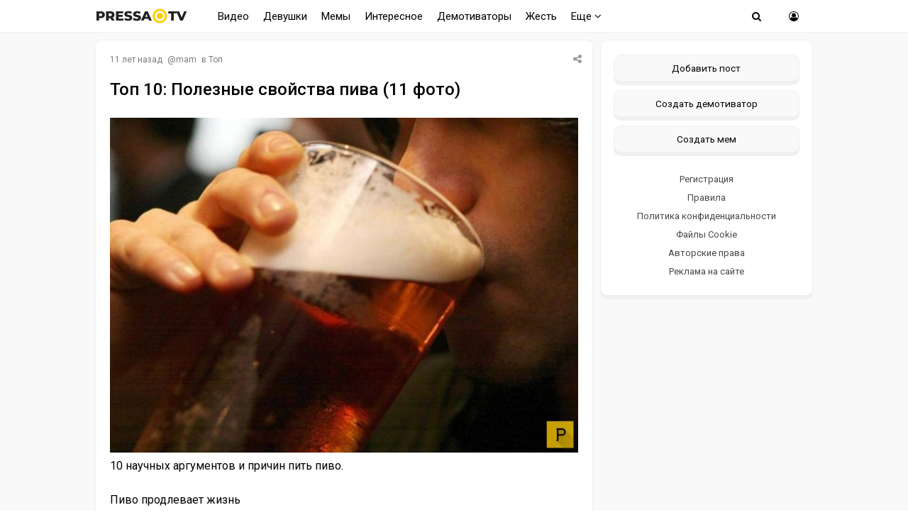

--- FILE ---
content_type: text/html; charset=windows-1251
request_url: https://pressa.tv/top/41197-top-10-poleznye-svoystva-piva-11-foto.html
body_size: 12694
content:
<!DOCTYPE html>
<html lang="ru">
<head>
	<meta charset="windows-1251">
<title>Топ 10: Полезные свойства пива (11 фото)</title>
<meta name="description" content="Топ 10: Полезные свойства пива (11 фото)">
<meta name="keywords" content="Топ 10: Полезные свойства пива (11 фото)">
<meta property="og:site_name" content="Pressa.tv">
<meta property="og:type" content="article">
<meta property="og:title" content="Топ 10: Полезные свойства пива (11 фото)">
<meta property="og:url" content="https://pressa.tv/top/41197-top-10-poleznye-svoystva-piva-11-foto.html">
<meta name="news_keywords" content="фотографии, фото подборка, интересное, необычное, пиво">
<meta property="og:image" content="https://pressa.tv/uploads/posts/2015-07/1436149969_f1.jpg">
<link rel="search" type="application/opensearchdescription+xml" href="https://pressa.tv/engine/opensearch.php" title="Pressa.tv">
<link rel="canonical" href="https://pressa.tv/top/41197-top-10-poleznye-svoystva-piva-11-foto.html">
<link rel="alternate" type="application/rss+xml" title="Pressa.tv" href="https://pressa.tv/rss.xml">


<meta name="twitter:card" content="summary_large_image" />
<meta name="twitter:creator" content="@pressatv" />
<meta name="theme-color" content="#ffffff">
<meta name="yandex-tableau-widget" content="logo=https://pressa.tv/logo.png, color=#ffffff" />
<meta name="viewport" content="width=device-width, initial-scale=1.0" />
<meta name="mobile-web-app-capable" content="yes">
<meta name="apple-mobile-web-app-status-bar-style" content="default">
<link rel="apple-touch-icon" sizes="60x60" href="/apple-touch-icon-60x60.png">
<link rel="apple-touch-icon" sizes="76x76" href="/apple-touch-icon-76x76.png">
<link rel="apple-touch-icon" sizes="120x120" href="/apple-touch-icon-120x120.png">
<link rel="apple-touch-icon" sizes="152x152" href="/apple-touch-icon-152x152.png">
<link rel="apple-touch-icon" sizes="180x180" href="/apple-touch-icon-180x180.png">
<link rel="icon" type="image/png" sizes="32x32" href="/favicon-32x32.png">
<link rel="icon" type="image/png" sizes="16x16" href="/favicon-16x16.png">
<link rel="manifest" href="/manifest.json">
<link rel="mask-icon" href="/safari-pinned-tab.svg" color="#ffcc00">
<link href="/templates/pressatv/style/style.css?v7.86" type="text/css" rel="stylesheet" />
<link href="/templates/pressatv/style/engine.css?v1.54" type="text/css" rel="stylesheet" />
<link rel="preconnect" href="https://fonts.gstatic.com">
<link href="https://fonts.googleapis.com/css2?family=Roboto:wght@400;500&display=swap" rel="stylesheet">
<!--[if lt IE 9]><script src="//html5shiv.googlecode.com/svn/trunk/html5.js"></script><![endif]-->

<script>
document.addEventListener("touchstart", function(){}, true);
</script>
<meta name="yandex-verification" content="7e361f2c647b622d" />
<!-- Yandex.RTB -->
<script>window.yaContextCb=window.yaContextCb||[]</script>
<script src="https://yandex.ru/ads/system/context.js" async></script>
</head>
<body>
<div class="wrap">
<header>
<nav class="nav">
	<div class="head">
	
    <h2><a href="/" class="logotype" data-tooltip="Хорошего дня!" data-flow="down"></a></h2>
		<div class="nav-in">
			<ul class="nav-menu clearfix">
<li class="submenumob submenu">
				<ul class="hidden-menu">
				<li><a href="/anekdoty/">Анекдоты</a></li>
				<li><a href="/video/">Видео</a></li>
                <li><a href="/devushka-dnya/">Девушки</a></li>
				<li><a href="/demotivatori/">Демотиваторы</a></li>
				<li><a href="/dtp/">ДТП Видео</a></li>
				<li><a href="/znamenitosti/">Знаменитости</a></li>
				<!-- <li><a href="/foto/">Необычное</a></li>
				<li><a href="/kreativ/">Креативное</a></li> -->
				<li><a href="/comics/">Мемы</a></li>
				<li><a href="/interesnoe/">Интересное</a></li>
				<li><a href="/svezhiye-novosti/">Жесть</a></li>
				<li><a href="/read/">Почитать</a></li>
				<!--<li><a href="/web-puteshestviya/">Путешествия</a></li> -->
				<li><a href="/sandbox/">Песочница</a></li>
                <li><a href="/prikolnoe/">Фото приколы</a></li>	    
				</ul>
            </li>
            <li class="nosub"><a class="top-menu" href="/video/">Видео</a></li>
            <li class="nosub"><a class="top-menu" href="/devushka-dnya/" data-tooltip="NSFW" data-flow="down">Девушки</a></li>
			<li class="nosub"><a class="top-menu" href="/comics/" >Мемы</a></li>
            <li class="nosub"><a class="top-menu" href="/interesnoe/">Интересное</a></li>
			<li class="nosub"><a class="top-menu" href="/demotivatori/">Демотиваторы</a></li>
                <li class="nosub"><a class="top-menu" href="/svezhiye-novosti/">Жесть</a></li>
			
			<li><a class="top-menu" href="#">Еще <i class="fa fa-angle-down" aria-hidden="true"></i></a>
				<ul class="fullmenu">
                <li><a href="/anekdoty/">Анекдоты</a></li>
                <li><a href="/dtp/">ДТП видео</a></li>
				<li><a href="/znamenitosti/">Знаменитости</a></li>
                <li><a href="/read/">Почитать</a></li>
                    
                <!-- <li><a href="/kreativ/">Креативное</a></li>
                <li><a href="/foto/">Познавательное</a></li>
                <li><a href="/web-puteshestviya/">Путешествия</a></li> -->
                    
                <li><a href="/prikolnoe/">Фото приколы</a></li>
				<li><a class="lastlink" href="/sandbox/">Песочница</a></li>
				</ul>
			</li>
			
			</ul>            
		<div class="search-wrap">
		<div class="show-search"><span class="fa fa-search"></span></div>
			<form id="quicksearch" method="post">
			<input type="hidden" name="do" value="search" />
			<input type="hidden" name="subaction" value="search" />
			<div class="search-box">
			<input id="story" name="story" placeholder="Введите название" type="text" />
			</div>
			</form>
		</div>
		<div class="show-login img-box" id="show-login"><span class="fa fa-user-circle-o"></span></div>
		</div>
	</div>
</nav>
<!-- END NAV -->
</header>
<!-- END HEADER -->
		
		<div class="cont center">
    			    
		<div class="cols fx-row">
			<main class="main">
    
				<div id='dle-content'><article itemscope itemtype="http://schema.org/NewsArticle" class="full ignore-select">
	<div class="post">
    <div class="post_title">
	   <div class="sf-field">
		
		
		
		<span class="stfilters"><span class="complaint"><i class="fa fa-share-alt" aria-hidden="true"></i></span></span>
		<div class="info-bubble">
    <div class="notice">
<div class="ya-share2" data-curtain data-shape="round" data-services="vkontakte,facebook,odnoklassniki,telegram,twitter,whatsapp"></div>
    </div>
    </div>
	</div>
		<div class="meta icon-l">			
			<span><time itemprop="datePublished" datetime="2015-07-06T00:06:00" class="ago titleHidden"  data-tooltip="06-07-2015, 00:06">2015-07-06 00:06:00</time></span>
			<span>@<a onclick="ShowProfile('mam', 'https://pressa.tv/user/mam/', '0'); return false;" href="https://pressa.tv/user/mam/">mam</a></span>
            <span class="category">в <a href="https://pressa.tv/top/">Топ </a></span>
            <meta itemprop="dateModified" content="2015-07-06T00:06:00">
            <span itemprop="author" content="mam">
	        <span itemprop="publisher" itemscope itemtype="https://schema.org/Organization">
			<span itemprop="logo" itemscope itemtype="https://schema.org/ImageObject">
			<img itemprop="url image" src="/logo.png" alt="pressa.tv logo" style="display:none;"/>
			<meta itemprop="width" content="64">
			<meta itemprop="height" content="64">
			</span>
			<meta itemprop="name" content="Pressa.tv">
			<meta itemprop="telephone" content=" ">
            <meta itemprop="address" content="Moscow">		
			</span>
			<span itemscope itemprop="mainEntityOfPage" itemType="https://schema.org/WebPage" itemid="https://pressa.tv/top/41197-top-10-poleznye-svoystva-piva-11-foto.html"></span>
		</div>
		<h1 itemprop="headline" class="tile-t">Топ 10: Полезные свойства пива (11 фото)</h1>	
	</div>	
	<div itemprop="articleBody" class="full-text video-box clearfix">
		<!--dle_image_begin:https://pressa.tv/uploads/posts/2015-07/1436149969_f1.jpg|--><a itemscope itemtype="https://schema.org/ImageObject"><img itemprop="contentUrl" src="/uploads/posts/2015-07/1436149969_f1.jpg" alt="Топ 10: Полезные свойства пива (11 фото)" title="Топ 10: Полезные свойства пива (11 фото)"  /></a><!--dle_image_end--><br />10 научных аргументов и причин пить пиво.<br /><br />Пиво продлевает жизнь<br /><!--dle_image_begin:https://pressa.tv/uploads/posts/2015-07/1436149980_f2.jpg|--><a itemscope itemtype="https://schema.org/ImageObject"><img itemprop="contentUrl" src="/uploads/posts/2015-07/1436149980_f2.jpg" alt="Топ 10: Полезные свойства пива (11 фото)" title="Топ 10: Полезные свойства пива (11 фото)"  /></a><!--dle_image_end--><br />Исследователи из компании Virginia Tech обнаружили, что люди, которые регулярно пьют пиво в умеренных количествах, на 19% снижают риск умереть преждевременной смертью. Кроме того, пиво способствует омоложению клеток кровеносных сосудов за счет ускорения определенных обменных процессов в организме, а также оказывает успокаивающее и болеутоляющее действие и способствует торможению роста и размножения бактерий.<br /><br />Пиво помогает похудеть<br /><!--TBegin:https://pressa.tv/uploads/posts/2015-07/1436150022_f3.jpg|--><a itemscope itemtype="https://schema.org/ImageObject" href="https://pressa.tv/uploads/posts/2015-07/1436150022_f3.jpg" rel="highslide" class="highslide"><img itemprop="contentUrl" src="/uploads/posts/2015-07/thumbs/1436150022_f3.jpg" alt='Топ 10: Полезные свойства пива (11 фото)' title='Топ 10: Полезные свойства пива (11 фото)'  /></a><!--TEnd--><br />В обществе широко распространен стереотип о том, что от пива толстеют. Но новая книга Тима Спектора, профессора Лондонского королевского колледжа, утверждает обратное. В ней говорится, что светлое пиво — хороший источник питательных веществ для полезных кишечных бактерий, которые делают работу пищеварительной системы более эффективной. Кроме того, пиво способствует активизации выделения желудочного сока, стимулирует пищеварительную систему.<br /><br />Пиво помогает бороться с раком<br /><!--dle_image_begin:https://pressa.tv/uploads/posts/2015-07/1436149994_f4.jpg|--><a itemscope itemtype="https://schema.org/ImageObject"><img itemprop="contentUrl" src="/uploads/posts/2015-07/1436149994_f4.jpg" alt="Топ 10: Полезные свойства пива (11 фото)" title="Топ 10: Полезные свойства пива (11 фото)"  /></a><!--dle_image_end--><br />В этом алкогольном напитке содержатся ингредиенты, которые помогают человеческому телу бороться с раком. К такому выводу пришли ученые-медики из японского Национального института радиологии. В хмеле, в частности, найден ксантохумол — флавонид, который ингибирует канцерогенные ферменты.<br /><br />Пиво помогает мозгу нормально работать<br /><!--dle_image_begin:https://pressa.tv/uploads/posts/2015-07/1436150066_f5.jpg|--><a itemscope itemtype="https://schema.org/ImageObject"><img itemprop="contentUrl" src="/uploads/posts/2015-07/1436150066_f5.jpg" alt="Топ 10: Полезные свойства пива (11 фото)" title="Топ 10: Полезные свойства пива (11 фото)"  /></a><!--dle_image_end--><br />Исследование, опубликованное в медицинском журнале Новой Англии, обнаружило, что женщины, которые выпивают один бокал пива в день, реже страдают от когнитивных проблем, вызванных старением.<br /><br />Пиво на самом деле не дарит «пивной» живот<br /><!--TBegin:https://pressa.tv/uploads/posts/2015-07/1436149974_f6.jpg|--><a itemscope itemtype="https://schema.org/ImageObject" href="https://pressa.tv/uploads/posts/2015-07/1436149974_f6.jpg" rel="highslide" class="highslide"><img itemprop="contentUrl" src="/uploads/posts/2015-07/thumbs/1436149974_f6.jpg" alt='Топ 10: Полезные свойства пива (11 фото)' title='Топ 10: Полезные свойства пива (11 фото)'  /></a><!--TEnd--><br />Исследование, проведенное фондом UCL, ставило своей целью доказать наличие связи между количеством выпиваемого человеком пива и тем, как быстро у него округляется живот. Ни одного научного доказательства этому так и не нашли. «Люди верят, что любители пива в среднем чаще страдают от ожирения, чем остальные. Но это не так. Если связь между пивом и ожирением и существует, то она незначительна», — заключили исследователи.<br /><br />Пиво может избавить вас от камней в почках<br /><!--dle_image_begin:https://pressa.tv/uploads/posts/2015-07/1436149991_f7.jpg|--><a itemscope itemtype="https://schema.org/ImageObject"><img itemprop="contentUrl" src="/uploads/posts/2015-07/1436149991_f7.jpg" alt="Топ 10: Полезные свойства пива (11 фото)" title="Топ 10: Полезные свойства пива (11 фото)"  /></a><!--dle_image_end--><br />Люди, которые пьют пиво в умеренных количествах, на 41% реже страдают от камней в почках. К таким выводам пришли американские исследователи, которые рассказали о своей работе в журнале Clinical Journal of the American Society of Nephrology.<br /><br />В пиве меньше калорий, чем в обезжиренном молоке или апельсиновом соке<br /><!--dle_image_begin:https://pressa.tv/uploads/posts/2015-07/1436150035_f8.jpg|--><a itemscope itemtype="https://schema.org/ImageObject"><img itemprop="contentUrl" src="/uploads/posts/2015-07/1436150035_f8.jpg" alt="Топ 10: Полезные свойства пива (11 фото)" title="Топ 10: Полезные свойства пива (11 фото)"  /></a><!--dle_image_end--><br />По содержанию калия, магния, фосфора, железа, меди, цинка пиво не отличается от апельсинового сока — стакан которого, выпитый за завтраком, является символом здорового образа жизни. Но при этом в пенном напитке меньше калорий. Недавно компания Guinness опубликовала статистические данные, которые убедительно доказывают, что даже в «тяжелых», темных сортах ее пива содержится меньше калорий, чем в любом сладком напитке или даже в обезжиренном молоке.<br /><br />Пивной хмель защищает от болезни Альцгеймера<br /><!--dle_image_begin:https://pressa.tv/uploads/posts/2015-07/1436150041_f9.jpg|--><a itemscope itemtype="https://schema.org/ImageObject"><img itemprop="contentUrl" src="/uploads/posts/2015-07/1436150041_f9.jpg" alt="Топ 10: Полезные свойства пива (11 фото)" title="Топ 10: Полезные свойства пива (11 фото)"  /></a><!--dle_image_end--><br />Хотя пиво не может защитить от вас от неприятного состояния, когда невозможно вспомнить, что произошло прошлой ночью, в целом для памяти оно скорее полезно, чем вредно. Ксантохумол, одно из соединений хмеля, согласно последним исследованиям ученых, защищает мозг от возрастных дегенеративных изменений вроде заболеваний Альцгеймера и Паркинсона.<br /><br />В пиве полно витаминов<br /><!--dle_image_begin:https://pressa.tv/uploads/posts/2015-07/1436150034_f10.jpg|--><a itemscope itemtype="https://schema.org/ImageObject"><img itemprop="contentUrl" src="/uploads/posts/2015-07/1436150034_f10.jpg" alt="Топ 10: Полезные свойства пива (11 фото)" title="Топ 10: Полезные свойства пива (11 фото)"  /></a><!--dle_image_end--><br />«Если вы внимательно проанализируете химический состав хорошего пива, то будете поражены количеством витаминов, которые в нем содержатся», — утверждает Штефан Домениг, директор Центра здравоохранения Майра в Австрии. К примеру, в пиве много витаминов В1 и В2, и они там присутствуют в той форме, которая хорошо усваивается. Один литр этого напитка обеспечит 40–60% суточной потребности в тиамине (В1) и рибофлавине (В2). Пиво богато аскорбиновой кислотой. Литр пива даст вам 70% суточной дозы витамина С. А для удовлетворения суточной потребности в никотиновой и фолиевой кислотах достаточно выпить всего полстакана.<br /><br />Пиво укрепляет кости<br /><!--dle_image_begin:https://pressa.tv/uploads/posts/2015-07/1436150028_f11.jpg|--><a itemscope itemtype="https://schema.org/ImageObject"><img itemprop="contentUrl" src="/uploads/posts/2015-07/1436150028_f11.jpg" alt="Топ 10: Полезные свойства пива (11 фото)" title="Топ 10: Полезные свойства пива (11 фото)"  /></a><!--dle_image_end--><br />Пиво помогает сохранять плотность костей и эластичность суставов за счет содержания в нем кремния в легко усвояемой форме. Кто бы мог подумать, что бокальчик пива после обеда может помочь в создании более плотной костной ткани. Так, во всяком случае, утверждают в авторитетном научном журнале Journal of the Science of Food and Agriculture.
			
		
		<div class="full-taglist icon-l ignore-select">
		<span><a href="https://pressa.tv/tags/%F4%EE%F2%EE%E3%F0%E0%F4%E8%E8/">фотографии</a></span> <span><a href="https://pressa.tv/tags/%F4%EE%F2%EE+%EF%EE%E4%E1%EE%F0%EA%E0/">фото подборка</a></span> <span><a href="https://pressa.tv/tags/%E8%ED%F2%E5%F0%E5%F1%ED%EE%E5/">интересное</a></span> <span><a href="https://pressa.tv/tags/%ED%E5%EE%E1%FB%F7%ED%EE%E5/">необычное</a></span> <span><a href="https://pressa.tv/tags/%EF%E8%E2%EE/">пиво</a></span>
		</div>	
			
	</div>
</div>
        	
        		<div class="boxfull">
	<!-- Yandex.RTB R-A-242981-81 -->
<div id="yandex_rtb_R-A-242981-81"></div>
<script>
window.yaContextCb.push(() => {
    Ya.Context.AdvManager.render({
        "blockId": "R-A-242981-81",
        "renderTo": "yandex_rtb_R-A-242981-81"
    })
})
</script> 
	</div>
        
		<div class="socio">
		 
			<div class="ratebox3">
				<a href="#" onclick="doRate('plus', '41197'); return false;" ><span class="fa fa-thumbs-o-up"></span></a>
				<span id="ratig-layer-41197" class="ignore-select"><span class="ratingtypeplusminus ignore-select ratingplus" >+5</span></span>
				<a href="#" onclick="doRate('minus', '41197'); return false;" ><span class="fa fa-thumbs-o-down"></span></a>
			</div> 
		
				<div id="share">
<div class="ya-share2" data-curtain data-shape="round" data-services="vkontakte,odnoklassniki,telegram,whatsapp"></div>
</div> 
			    </div>			    
		<div class="full-comms ignore-select" id="full-comms">
			<div class="comms-title icon-l fx-row">
			<span>Комментарии <span class="fa fa-comments-o"></span> 0</span>
			<span>Просмотров <span class="fa fa-eye"></span>9.1K </span>
			</div>
			<form  method="post" name="dle-comments-form" id="dle-comments-form" ><!--noindex-->	
		
		<div class="ac-inputs flex-row">
			<input type="text" maxlength="35" name="name" id="name" placeholder="Ваше имя" />
			<input type="text" maxlength="35" name="mail" id="mail" placeholder="Ваш e-mail (необязательно)" />
		</div>
		
			
		<div class="ac-textarea"><script>
<!--
var text_enter_url       = "Введите полный URL ссылки";
var text_enter_size       = "Введите размеры флэш ролика (ширина, высота)";
var text_enter_flash       = "Введите ссылку на флэш ролик";
var text_enter_page      = "Введите номер страницы";
var text_enter_url_name  = "Введите описание ссылки";
var text_enter_tooltip  = "Введите подсказку для ссылки";
var text_enter_page_name = "Введите описание ссылки";
var text_enter_image    = "Введите полный URL изображения";
var text_enter_email    = "Введите e-mail адрес";
var text_code           = "Использование: [CODE] Здесь Ваш код.. [/CODE]";
var text_quote          = "Использование: [QUOTE] Здесь Ваша Цитата.. [/QUOTE]";
var text_upload         = "Загрузка файлов и изображений на сервер";
var error_no_url        = "Вы должны ввести URL";
var error_no_title      = "Вы должны ввести название";
var error_no_email      = "Вы должны ввести e-mail адрес";
var prompt_start        = "Введите текст для форматирования";
var img_title   		= "Введите по какому краю выравнивать картинку (left, center, right)";
var email_title  	    = "Введите описание ссылки";
var text_pages  	    = "Страница";
var image_align  	    = "";
var bb_t_emo  	        = "Вставка смайликов";
var bb_t_col  	        = "Цвет:";
var text_enter_list     = "Введите пункт списка. Для завершения ввода оставьте поле пустым.";
var text_alt_image      = "Введите описание изображения";
var img_align  	        = "Выравнивание";
var text_url_video      = "Введите ссылку на видео:";
var text_url_poster     = "Введите ссылку на постер к видео:";
var text_descr          = "Введите описание:";
var button_insert       = "Вставить";
var button_addplaylist  = "Добавить в плейлист";
var img_align_sel  	    = "<select name='dleimagealign' id='dleimagealign' class='ui-widget-content ui-corner-all'><option value='' >Нет</option><option value='left' >По левому краю</option><option value='right' >По правому краю</option><option value='center' >По центру</option></select>";
	
var selField  = "comments";
var fombj    = document.getElementById( 'dle-comments-form' );
-->
</script>
<div class="bb-editor ignore-select">
<div class="bb-pane">
<b id="b_b" class="bb-btn" onclick="simpletag('b')" title="Полужирный"></b>
<b id="b_i" class="bb-btn" onclick="simpletag('i')" title="Наклонный текст"></b>
<b id="b_u" class="bb-btn" onclick="simpletag('u')" title="Подчёркнутый текст"></b>
<b id="b_s" class="bb-btn" onclick="simpletag('s')" title="Зачёркнутый текст"></b>
<span class="bb-sep"></span>
<b id="b_left" class="bb-btn" onclick="simpletag('left')" title="Выравнивание по левому краю"></b>
<b id="b_center" class="bb-btn" onclick="simpletag('center')" title="По центру"></b>
<b id="b_right" class="bb-btn" onclick="simpletag('right')" title="Выравнивание по правому краю"></b>
<span class="bb-sep"></span>

<span class="bb-sep"></span>
<b id="b_hide" class="bb-btn" onclick="simpletag('hide')" title="Скрытый текст"></b>
<b id="b_quote" class="bb-btn" onclick="simpletag('quote')" title="Вставка цитаты"></b>
<b id="b_tnl" class="bb-btn" onclick="translit()" title="Преобразовать выбранный текст из транслитерации в кириллицу"></b>
<b id="b_spoiler" class="bb-btn" onclick="simpletag('spoiler')" title="Вставка спойлера"></b>
</div>
<textarea name="comments" id="comments" cols="70" rows="10" onfocus="setNewField(this.name, document.getElementById( 'dle-comments-form' ))"></textarea>
</div></div>
			
			<div class="ac-protect">
				
				
				
			</div>
<!--noindex-->
<p class="commsallert">Внимание! Комментарии нарушающие <a href="/posting-rules.html"><b>правила сайта</b></a>, будут удалены
			</p>
<!--/noindex-->
	<div class="ac-submit clearfix">
		<div class="ac-av img-box" id="ac-av"></div>
		<button name="submit" type="submit">Отправить</button>
	</div>

<!--/noindex-->
		<input type="hidden" name="subaction" value="addcomment">
		<input type="hidden" name="post_id" id="post_id" value="41197"><input type="hidden" name="user_hash" value="0b69d47f64a06aecfbcc536aeaf41f03802aafeb"></form>
			
<div id="dle-ajax-comments"></div>

			<!--dlenavigationcomments-->
		</div>
			<div class="sect">
				<div class="sect-c fx-row rels">
					<div class="th">
	<a class="th-i img-box" href="https://pressa.tv/video/140928-ne-luchshee-nachalo-2026-goda.html" >
	   
	</a>
	<a href="https://pressa.tv/video/140928-ne-luchshee-nachalo-2026-goda.html" ><center><!--dle_video_begin:https://pressa.tv/uploads/files/2026-01/1767588978_pressa_tv_file-2026-01-05-075439.mp4--><div class="dlevideoplayer" style="width:100%;max-width:100%;">
			<ul data-theme="dark" data-preload="metadata">
			<li data-title="1767588978_pressa_tv_file-2026-01-05-075439" data-type="m4v" data-url="https://pressa.tv/uploads/files/2026-01/1767588978_pressa_tv_file-2026-01-05-075439.mp4" ></li>
			</ul>
		</div><!--dle_video_end--></center>
	<h3>Не лучшее начало 2026 года </h3> </a>
</div><div class="th">
	<a class="th-i img-box" href="https://pressa.tv/video/141013-surovyy-robot-dostavschik-iz-kitaya-stal-zvezdoy-socsetey-iz-za-svoey-celeustremlennosti.html" >
	   
	</a>
	<a href="https://pressa.tv/video/141013-surovyy-robot-dostavschik-iz-kitaya-stal-zvezdoy-socsetey-iz-za-svoey-celeustremlennosti.html" ><center><!--dle_video_begin:https://pressa.tv/uploads/files/2026-01/1768163702_pressa_tv_dostavka.mp4--><div class="dlevideoplayer" style="width:100%;max-width:100%;">
			<ul data-theme="dark" data-preload="metadata">
			<li data-title="1768163702_pressa_tv_dostavka" data-type="m4v" data-url="https://pressa.tv/uploads/files/2026-01/1768163702_pressa_tv_dostavka.mp4" ></li>
			</ul>
		</div><!--dle_video_end--></center>
	<h3>Суровый робот-доставщик из Китая стал звездой соцсетей из-за своей целеустремлённости </h3> </a>
</div><div class="th">
	<a class="th-i img-box" href="https://pressa.tv/comics/140921-memy-i-kartinki.html" >
	<img src="/uploads/posts/2026-01/thumbs/1767520668_pressa_tv_memes-20.jpg" alt="Мемы и картинки">   
	</a>
	<a href="https://pressa.tv/comics/140921-memy-i-kartinki.html" >
	<h3>Мемы и картинки </h3> </a>
</div><div class="th">
	<a class="th-i img-box" href="https://pressa.tv/video/140998-prichina-podorozhaniya-operativnoy-pamyati.html" >
	   
	</a>
	<a href="https://pressa.tv/video/140998-prichina-podorozhaniya-operativnoy-pamyati.html" ><center><!--dle_video_begin:https://pressa.tv/uploads/files/2026-01/1767990481_pressa_tv_43.mp4--><div class="dlevideoplayer" style="width:100%;max-width:100%;">
			<ul data-theme="dark" data-preload="metadata">
			<li data-title="1767990481_pressa_tv_43" data-type="m4v" data-url="https://pressa.tv/uploads/files/2026-01/1767990481_pressa_tv_43.mp4" ></li>
			</ul>
		</div><!--dle_video_end--></center>
	<h3>Оперативная память подорожала не зря </h3> </a>
</div><div class="th">
	<a class="th-i img-box" href="https://pressa.tv/video/140958-na-progulke-s-lyubimoy.html" >
	   
	</a>
	<a href="https://pressa.tv/video/140958-na-progulke-s-lyubimoy.html" ><center><!--dle_video_begin:https://pressa.tv/uploads/files/2026-01/1767735159_pressa_tv_progulka.mp4--><div class="dlevideoplayer" style="width:100%;max-width:100%;">
			<ul data-theme="dark" data-preload="metadata">
			<li data-title="1767735159_pressa_tv_progulka" data-type="m4v" data-url="https://pressa.tv/uploads/files/2026-01/1767735159_pressa_tv_progulka.mp4" ></li>
			</ul>
		</div><!--dle_video_end--></center>
	<h3>На прогулке с любимой </h3> </a>
</div><div class="th">
	<a class="th-i img-box" href="https://pressa.tv/video/140924-odna-grustnaya-novogodnyaya-istoriya.html" >
	   
	</a>
	<a href="https://pressa.tv/video/140924-odna-grustnaya-novogodnyaya-istoriya.html" ><center><!--dle_video_begin:https://pressa.tv/uploads/files/2026-01/1767557844_pressa_tv_img_1022.mp4--><div class="dlevideoplayer" style="width:100%;max-width:100%;">
			<ul data-theme="dark" data-preload="metadata">
			<li data-title="1767557844_pressa_tv_img_1022" data-type="m4v" data-url="https://pressa.tv/uploads/files/2026-01/1767557844_pressa_tv_img_1022.mp4" ></li>
			</ul>
		</div><!--dle_video_end--></center>
	<h3>Одна грустная новогодняя история </h3> </a>
</div>
					
				</div>
			</div>
</article>
</div>
				






			</main>
			<!-- END MAIN -->
            

<aside class="side">
	<div class="side-box">
				
      		<div class="side-bc sec">
        <a class="newpost" href="/addnews.html" data-tooltip="Опубликовать картинку, видео или историю" data-flow="left">Добавить пост</a>
		<a class="newpost dem" href="/add_dem.html" data-tooltip="Нарисуйте и опубликуйте собственный демотиватор" data-flow="left">Создать демотиватор</a>
        <a class="newpost mem" href="/addmeme" data-tooltip="Создайте и опубликуйте собственный мем" data-flow="left">Создать мем</a>
		<a href="/?do=register">Регистрация</a>
                 <a href="/posting-rules.html">Правила</a>
		<a href="/index.php?do=rules">Политика конфиденциальности</a>
        <a href="/cookie.html">Файлы Cookie</a>
		<a href="/avtorskie-prava.html">Авторские права</a>
		<a href="/index.php?do=feedback">Реклама на сайте</a>
		</div>
	</div>
    
	<div class="side-box">
			   
<div class="sidefix">
<div id="fixblock">
<!-- Yandex.RTB R-A-242981-80 -->
<div id="yandex_rtb_R-A-242981-80"></div>
<script>
window.yaContextCb.push(() => {
    Ya.Context.AdvManager.render({
        "blockId": "R-A-242981-80",
        "renderTo": "yandex_rtb_R-A-242981-80"
    })
})
</script>
</div>
</div>
	 
	</div>
 
</aside>
<!-- END SIDE -->

</div>
</div>	
	<!-- END CONT -->
	<footer class="footer">
		<div class="footer-in center">
		<div class="f-sect">
        <div>Copyright © 2025 Pressa.tv</div>   
        <div>При использовании материалов сайта гиперссылка на pressa.tv обязательна</div>
    	<div><a href="/index.php?do=feedback">Обратная связь</a>
        <a href="/posting-rules.html">Правила</a>
		<a href="/index.php?do=rules">Политика конфиденциальности</a>
		<a href="/avtorskie-prava.html">Авторские права</a></div>
		</div>
		<div class="counter">
        <!--noindex-->
<!-- Yandex.Metrika counter --> <script type="text/javascript" > (function(m,e,t,r,i,k,a){m[i]=m[i]||function(){(m[i].a=m[i].a||[]).push(arguments)}; m[i].l=1*new Date();k=e.createElement(t),a=e.getElementsByTagName(t)[0],k.async=1,k.src=r,a.parentNode.insertBefore(k,a)}) (window, document, "script", "https://mc.yandex.ru/metrika/tag.js", "ym"); ym(7347484, "init", { clickmap:true, trackLinks:true, accurateTrackBounce:true, trackHash:true }); </script> <noscript><div><img src="https://mc.yandex.ru/watch/7347484" style="position:absolute; left:-9999px;" alt="" /></div></noscript> <!-- /Yandex.Metrika counter -->
<!--LiveInternet counter--><script>
document.write("<a href='//www.liveinternet.ru/click;Pressatv' "+
"target=_blank><img src='//counter.yadro.ru/hit;Pressatv?t26.6;r"+
escape(document.referrer)+((typeof(screen)=="undefined")?"":
";s"+screen.width+"*"+screen.height+"*"+(screen.colorDepth?
screen.colorDepth:screen.pixelDepth))+";u"+escape(document.URL)+
";h"+escape(document.title.substring(0,150))+";"+Math.random()+
"' alt='' title='LiveInternet: показано число посетителей за"+
" сегодня' "+
"border='0' width='88' height='15'><\/a>")
</script><!--/LiveInternet-->
<!-- Top100 (Kraken) Counter -->
<script>
    (function (w, d, c) {
    (w[c] = w[c] || []).push(function() {
        var options = {
            project: 4396566,
        };
        try {
            w.top100Counter = new top100(options);
        } catch(e) { }
    });
    var n = d.getElementsByTagName("script")[0],
    s = d.createElement("script"),
    f = function () { n.parentNode.insertBefore(s, n); };
    s.type = "text/javascript";
    s.async = true;
    s.src =
    (d.location.protocol == "https:" ? "https:" : "http:") +
    "//st.top100.ru/top100/top100.js";

    if (w.opera == "[object Opera]") {
    d.addEventListener("DOMContentLoaded", f, false);
} else { f(); }
})(window, document, "_top100q");
</script>
<noscript>
  <img src="//counter.rambler.ru/top100.cnt?pid=4396566" alt="Топ-100" />
</noscript>
<!-- END Top100 (Kraken) Counter -->
<!--/noindex-->
	    </div>
		</div>
	</footer>
	
	<!-- END FOOTER -->

</div>

<!-- END WRAP -->

<!--noindex-->


	<div class="login-box" id="login-box" title="Авторизация">
		<form method="post">
			<input type="text" tabindex="-1" name="login_name" id="login_name" placeholder="Ваш логин"/>
			<input type="password" tabindex="-1" name="login_password" id="login_password" placeholder="Ваш пароль" />
			<button onclick="submit();" type="submit" title="Вход">Войти на сайт</button>
			<input name="login" type="hidden" id="login" value="submit" />
			<div class="lb-check">
				<input type="checkbox" name="login_not_save" id="login_not_save" value="1"/>
				<label for="login_not_save">Не запоминать меня</label> 
			</div>
			<div class="lb-lnk flex-row">
				<a href="https://pressa.tv/index.php?do=lostpassword">Забыли пароль?</a>
				<a href="/?do=register" class="log-register">Регистрация</a>
			</div>
		</form>
	<div class="lb-soc">
		<div>Войти через:</div>
		
		<a href="https://connect.ok.ru/oauth/authorize?client_id=1251081984&amp;redirect_uri=https%3A%2F%2Fpressa.tv%2Findex.php%3Fdo%3Dauth-social%26provider%3Dod&amp;scope=VALUABLE_ACCESS%3BGET_EMAIL&amp;state=9bc24a1053dc675e0caa67cd62bccc40&amp;response_type=code" target="_blank"><img src="/templates/pressatv/images/social/ok.png" alt="Odnoklassniki"></a>
		
		
		
		<a href="https://oauth.yandex.ru/authorize?client_id=08637c3860c9418087caa2d4b1142cbb&amp;redirect_uri=https%3A%2F%2Fpressa.tv%2Findex.php%3Fdo%3Dauth-social%26provider%3Dyandex&amp;state=9bc24a1053dc675e0caa67cd62bccc40&amp;response_type=code" target="_blank"><img src="/templates/pressatv/images/social/yandex.png" alt="Yandex"></a>
	</div>
	</div>

<!--/noindex-->
<link href="/engine/classes/min/index.php?charset=windows-1251&amp;f=engine/classes/html5player/player.css&amp;v=35" rel="stylesheet" type="text/css">
<script src="/engine/classes/min/index.php?charset=windows-1251&amp;g=general&amp;v=35"></script>
<script src="/engine/classes/min/index.php?charset=windows-1251&amp;f=engine/classes/js/jqueryui.js,engine/classes/js/dle_js.js,engine/classes/js/bbcodes.js,engine/classes/highslide/highslide.js,engine/classes/html5player/player.js&amp;v=35" defer></script>
<script src="/templates/pressatv/js/min.libs.js?v3.0"></script>
<script src="/templates/pressatv/js/sticky.js"></script>
<script>
<!--
var dle_root       = '/';
var dle_admin      = '';
var dle_login_hash = '0b69d47f64a06aecfbcc536aeaf41f03802aafeb';
var dle_group      = 5;
var dle_skin       = 'pressatv';
var dle_wysiwyg    = '0';
var quick_wysiwyg  = '0';
var dle_act_lang   = ["Да", "Нет", "Ввод", "Отмена", "Сохранить", "Удалить", "Загрузка. Пожалуйста, подождите..."];
var menu_short     = 'Быстрое редактирование';
var menu_full      = 'Полное редактирование';
var menu_profile   = 'Просмотр профиля';
var menu_send      = 'Отправить сообщение';
var menu_uedit     = 'Админцентр';
var dle_info       = 'Информация';
var dle_confirm    = 'Подтверждение';
var dle_prompt     = 'Ввод информации';
var dle_req_field  = 'Заполните все необходимые поля';
var dle_del_agree  = 'Вы действительно хотите удалить? Данное действие невозможно будет отменить';
var dle_spam_agree = 'Вы действительно хотите отметить пользователя как спамера? Это приведёт к удалению всех его комментариев';
var dle_complaint  = 'Укажите текст Вашей жалобы:';
var dle_big_text   = 'Выделен слишком большой участок текста.';
var dle_orfo_title = 'Укажите комментарий для администрации к найденной ошибке на странице';
var dle_p_send     = 'Отправить';
var dle_p_send_ok  = 'Уведомление успешно отправлено';
var dle_save_ok    = 'Изменения успешно сохранены. Обновить страницу?';
var dle_reply_title= 'Ответ на комментарий';
var dle_tree_comm  = '0';
var dle_del_news   = 'Удалить статью';
var dle_sub_agree  = 'Вы действительно хотите подписаться на комментарии к данной публикации?';
var allow_dle_delete_news   = false;

jQuery(function($){
$('#dle-comments-form').submit(function() {
	doAddComments();
	return false;
});

hs.graphicsDir = '/engine/classes/highslide/graphics/';
hs.wrapperClassName = 'less';
hs.outlineType = null;
hs.numberOfImagesToPreload = 0;
hs.captionEval = 'this.thumb.alt';
hs.showCredits = false;
hs.align = 'center';
hs.transitions = ['expand', 'crossfade'];

hs.lang = { loadingText : 'Загрузка...', playTitle : 'Просмотр слайдшоу (пробел)', pauseTitle:'Пауза', previousTitle : 'Предыдущее изображение', nextTitle :'Следующее изображение',moveTitle :'Переместить', closeTitle :'Закрыть (Esc)',fullExpandTitle:'Развернуть до полного размера',restoreTitle:'Кликните для закрытия картинки, нажмите и удерживайте для перемещения',focusTitle:'Сфокусировать',loadingTitle:'Нажмите для отмены'
};


});
//-->
</script>
<script src="/templates/pressatv/js/blazy.min.js"></script> 
<script src="/templates/pressatv/js/scripts.js?v1.14"></script>  

<script src="/templates/pressatv/js/time.js?v3.4" charset="utf-8"></script>

<script src="https://yastatic.net/share2/share.js"></script>


   
  
     
    <!-- Yandex.RTB R-A-242981-76 -->
<script>
window.yaContextCb.push(() => {
    Ya.Context.AdvManager.render({
        "blockId": "R-A-242981-76",
        "type": "floorAd",
        "platform": "touch"
    })
})
</script>
    <!-- Yandex.RTB R-A-242981-74 -->
<script>
window.yaContextCb.push(() => {
    Ya.Context.AdvManager.render({
        "blockId": "R-A-242981-74",
        "type": "fullscreen",
        "platform": "desktop"
    })
})
</script>
    	
</body>
</html>